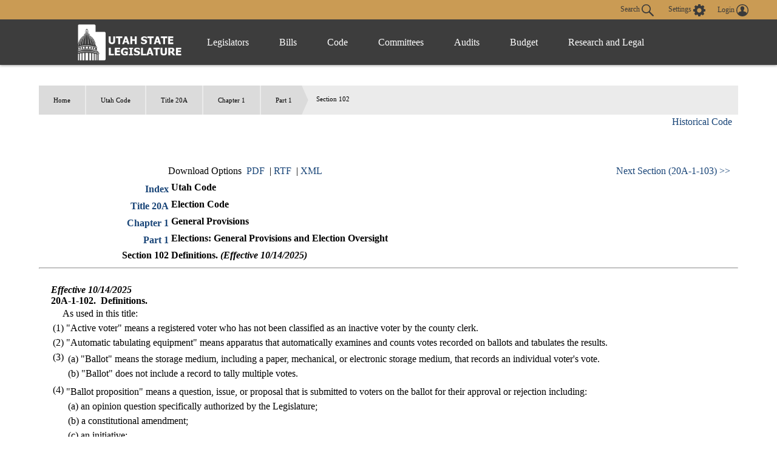

--- FILE ---
content_type: text/html
request_url: https://le.utah.gov/xcode/Title20A/Chapter1/C20A-1-S102_2025101420251206.html
body_size: 65882
content:
<html>
<head>
<META http-equiv="Content-Type" content="text/html; charset=UTF-8">
</head>
<body style="margin-left:50px; margin-right:50px; margin-top:50px; margin-bottom:50px">
<div id="content">
<ul id="breadcrumb">
<li>
<a href="/">Home</a>
</li>
<li>
<a href="../../code.html">
                          Utah Code
                        </a>
</li>
<li>
<a href="../../Title20A/20A.html">Title 20A</a>
</li>
<li>
<a href="../../Title20A/Chapter1/20A-1.html">Chapter 1</a>
</li>
<li>
<a href="../../Title20A/Chapter1/20A-1-P1.html">Part 1</a>
</li>
<li>Section 102</li>
</ul>
<h3 class="heading">Title 20A&nbsp;
                      Chapter 1&nbsp;
                      Part 1&nbsp;
                      Section 102</h3>
<table id="topnavtbl" width="100%">
<tr>
<td class="navleftAlign"></td><td class="navcenterAlign">
                Download Options
                
                  &nbsp;<a href="C20A-1-S102_2025101420251206.pdf">PDF</a>
                    &nbsp;|&nbsp;<a href="C20A-1-S102_2025101420251206.rtf">RTF</a>
                  &nbsp;|&nbsp;<a href="C20A-1-S102_2025101420251206.xml">XML</a></td><td class="navrightAlign"><a href="../../Title20A/Chapter1/20A-1-S103.html">
                    Next Section (20A-1-103) &gt;&gt;</a></td>
</tr>
</table>
<table id="parenttbl">
<tr>
<td style="text-align:right; font-weight:bold"><a href="../../code.html">Index</a></td><td style="font-weight:bold">Utah Code</td>
</tr>
<tr>
<td style="text-align:right; font-weight:bold"><a href="../../Title20A/20A.html">Title 20A</a></td><td style="font-weight:bold">Election Code</td>
</tr>
<tr>
<td style="text-align:right; font-weight:bold"><a href="../../Title20A/Chapter1/20A-1.html">Chapter 1</a></td><td style="font-weight:bold">General Provisions</td>
</tr>
<tr>
<td style="text-align:right; font-weight:bold"><a href="../../Title20A/Chapter1/20A-1-P1.html">Part 1</a></td><td style="font-weight:bold">Elections: General Provisions and Election Oversight</td>
</tr>
<tr>
<td style="text-align:right; font-weight:bold">Section 102</td><td style="font-weight:bold">Definitions.<div style="display:inline">
<b><i>(Effective 10/14/2025)</i></b>
</div>
</td>
</tr>
</table>
<hr>
<br>
<div id="secdiv">
<b><i>
                      Effective 10/14/2025</i></b>
<br>
<b>20A-1-102.&nbsp;
          </b><b>Definitions.</b>
<br>&nbsp;&nbsp;&nbsp;&nbsp;&nbsp;As used in this title:<a id="20A-1-102(1)" name="20A-1-102(1)"></a>
<table width="100%">
<tr>
<td style="vertical-align:text-top">(1)</td><td style="width:99%">"Active voter" means a registered voter who has not been classified as an inactive voter by the county clerk.</td>
</tr>
</table>
<a id="20A-1-102(2)" name="20A-1-102(2)"></a>
<table width="100%">
<tr>
<td style="vertical-align:text-top">(2)</td><td style="width:99%">"Automatic tabulating equipment" means apparatus that automatically examines and counts votes recorded on ballots and tabulates the results.</td>
</tr>
</table>
<a id="20A-1-102(3)" name="20A-1-102(3)"></a>
<table width="100%">
<tr>
<td style="vertical-align:text-top">(3)</td><td style="width:99%"><a id="20A-1-102(3)(a)" name="20A-1-102(3)(a)"></a>
<table width="100%">
<tr>
<td style="vertical-align:text-top">(a)</td><td style="width:99%">"Ballot" means the storage medium, including a paper, mechanical, or electronic storage medium, that records an individual voter's vote.</td>
</tr>
</table>
<a id="20A-1-102(3)(b)" name="20A-1-102(3)(b)"></a>
<table width="100%">
<tr>
<td style="vertical-align:text-top">(b)</td><td style="width:99%">"Ballot" does not include a record to tally multiple votes.</td>
</tr>
</table>
</td>
</tr>
</table>
<a id="20A-1-102(4)" name="20A-1-102(4)"></a>
<table width="100%">
<tr>
<td style="vertical-align:text-top">(4)</td><td style="width:99%">"Ballot proposition" means a question, issue, or proposal that is submitted to voters on the ballot for their approval or rejection including:<a id="20A-1-102(4)(a)" name="20A-1-102(4)(a)"></a>
<table width="100%">
<tr>
<td style="vertical-align:text-top">(a)</td><td style="width:99%">an opinion question specifically authorized by the Legislature;</td>
</tr>
</table>
<a id="20A-1-102(4)(b)" name="20A-1-102(4)(b)"></a>
<table width="100%">
<tr>
<td style="vertical-align:text-top">(b)</td><td style="width:99%">a constitutional amendment;</td>
</tr>
</table>
<a id="20A-1-102(4)(c)" name="20A-1-102(4)(c)"></a>
<table width="100%">
<tr>
<td style="vertical-align:text-top">(c)</td><td style="width:99%">an initiative;</td>
</tr>
</table>
<a id="20A-1-102(4)(d)" name="20A-1-102(4)(d)"></a>
<table width="100%">
<tr>
<td style="vertical-align:text-top">(d)</td><td style="width:99%">a referendum;</td>
</tr>
</table>
<a id="20A-1-102(4)(e)" name="20A-1-102(4)(e)"></a>
<table width="100%">
<tr>
<td style="vertical-align:text-top">(e)</td><td style="width:99%">a bond proposition;</td>
</tr>
</table>
<a id="20A-1-102(4)(f)" name="20A-1-102(4)(f)"></a>
<table width="100%">
<tr>
<td style="vertical-align:text-top">(f)</td><td style="width:99%">a judicial retention question;</td>
</tr>
</table>
<a id="20A-1-102(4)(g)" name="20A-1-102(4)(g)"></a>
<table width="100%">
<tr>
<td style="vertical-align:text-top">(g)</td><td style="width:99%">an incorporation of a city or town; or</td>
</tr>
</table>
<a id="20A-1-102(4)(h)" name="20A-1-102(4)(h)"></a>
<table width="100%">
<tr>
<td style="vertical-align:text-top">(h)</td><td style="width:99%">any other ballot question specifically authorized by the Legislature.</td>
</tr>
</table>
</td>
</tr>
</table>
<a id="20A-1-102(5)" name="20A-1-102(5)"></a>
<table width="100%">
<tr>
<td style="vertical-align:text-top">(5)</td><td style="width:99%">"Bind," "binding," or "bound" means securing more than one piece of paper together using staples or another means in at least three places across the top of the paper in the blank space reserved for securing the paper.</td>
</tr>
</table>
<a id="20A-1-102(6)" name="20A-1-102(6)"></a>
<table width="100%">
<tr>
<td style="vertical-align:text-top">(6)</td><td style="width:99%">"Board of canvassers" means the entities established by Sections <a href="../../Title20A/Chapter4/20A-4-S301.html?v=C20A-4-S301_2025050720250507">20A-4-301</a> and <a href="../../Title20A/Chapter4/20A-4-S306.html?v=C20A-4-S306_2025050720250507">20A-4-306</a> to canvass election returns.</td>
</tr>
</table>
<a id="20A-1-102(7)" name="20A-1-102(7)"></a>
<table width="100%">
<tr>
<td style="vertical-align:text-top">(7)</td><td style="width:99%">"Bond election" means an election held for the purpose of approving or rejecting the proposed issuance of bonds by a government entity.</td>
</tr>
</table>
<a id="20A-1-102(8)" name="20A-1-102(8)"></a>
<table width="100%">
<tr>
<td style="vertical-align:text-top">(8)</td><td style="width:99%">"Business day" means a Monday, Tuesday, Wednesday, Thursday, or Friday that is not a holiday.</td>
</tr>
</table>
<a id="20A-1-102(9)" name="20A-1-102(9)"></a>
<table width="100%">
<tr>
<td style="vertical-align:text-top">(9)</td><td style="width:99%">"Business reply mail envelope" means an envelope that may be mailed free of charge by the sender.</td>
</tr>
</table>
<a id="20A-1-102(10)" name="20A-1-102(10)"></a>
<table width="100%">
<tr>
<td style="vertical-align:text-top">(10)</td><td style="width:99%">"Calendar day" means any day, regardless of whether the day is a weekend, a holiday, a business day, or any other type of day.</td>
</tr>
</table>
<a id="20A-1-102(11)" name="20A-1-102(11)"></a>
<table width="100%">
<tr>
<td style="vertical-align:text-top">(11)</td><td style="width:99%">"Canvass" means the review of election returns and the official declaration of election results by the board of canvassers.</td>
</tr>
</table>
<a id="20A-1-102(12)" name="20A-1-102(12)"></a>
<table width="100%">
<tr>
<td style="vertical-align:text-top">(12)</td><td style="width:99%">"Canvassing judge" means a poll worker designated to assist in counting ballots at the canvass.</td>
</tr>
</table>
<a id="20A-1-102(13)" name="20A-1-102(13)"></a>
<table width="100%">
<tr>
<td style="vertical-align:text-top">(13)</td><td style="width:99%">"Contracting election officer" means an election officer who enters into a contract or interlocal agreement with a provider election officer.</td>
</tr>
</table>
<a id="20A-1-102(14)" name="20A-1-102(14)"></a>
<table width="100%">
<tr>
<td style="vertical-align:text-top">(14)</td><td style="width:99%">"Convention" means the political party convention at which party officers and delegates are selected.</td>
</tr>
</table>
<a id="20A-1-102(15)" name="20A-1-102(15)"></a>
<table width="100%">
<tr>
<td style="vertical-align:text-top">(15)</td><td style="width:99%">"Counting center" means one or more locations selected by the election officer in charge of the election for the automatic counting of ballots.</td>
</tr>
</table>
<a id="20A-1-102(16)" name="20A-1-102(16)"></a>
<table width="100%">
<tr>
<td style="vertical-align:text-top">(16)</td><td style="width:99%">"Counting judge" means a poll worker designated to count the ballots during election day.</td>
</tr>
</table>
<a id="20A-1-102(17)" name="20A-1-102(17)"></a>
<table width="100%">
<tr>
<td style="vertical-align:text-top">(17)</td><td style="width:99%">"Counting room" means a suitable and convenient private place or room for use by the poll workers and counting judges to count ballots.</td>
</tr>
</table>
<a id="20A-1-102(18)" name="20A-1-102(18)"></a>
<table width="100%">
<tr>
<td style="vertical-align:text-top">(18)</td><td style="width:99%">"County officers" means those county officers that are required by law to be elected.</td>
</tr>
</table>
<a id="20A-1-102(19)" name="20A-1-102(19)"></a>
<table width="100%">
<tr>
<td style="vertical-align:text-top">(19)</td><td style="width:99%">"Date of the election" or "election day" or "day of the election":<a id="20A-1-102(19)(a)" name="20A-1-102(19)(a)"></a>
<table width="100%">
<tr>
<td style="vertical-align:text-top">(a)</td><td style="width:99%">means the day that is specified in the calendar year as the day on which the election occurs; and</td>
</tr>
</table>
<a id="20A-1-102(19)(b)" name="20A-1-102(19)(b)"></a>
<table width="100%">
<tr>
<td style="vertical-align:text-top">(b)</td><td style="width:99%">does not include:<a id="20A-1-102(19)(b)(i)" name="20A-1-102(19)(b)(i)"></a>
<table width="100%">
<tr>
<td style="vertical-align:text-top">(i)</td><td style="width:99%">deadlines established for voting by mail, military-overseas voting, or emergency voting; or</td>
</tr>
</table>
<a id="20A-1-102(19)(b)(ii)" name="20A-1-102(19)(b)(ii)"></a>
<table width="100%">
<tr>
<td style="vertical-align:text-top">(ii)</td><td style="width:99%">any early voting or early voting period as provided under Chapter <a href="../../Title20A/Chapter3A/20A-3a-P6.html?v=C20A-3a-P6_2020051220200512">3a, Part 6</a>, Early Voting.</td>
</tr>
</table>
</td>
</tr>
</table>
</td>
</tr>
</table>
<a id="20A-1-102(20)" name="20A-1-102(20)"></a>
<table width="100%">
<tr>
<td style="vertical-align:text-top">(20)</td><td style="width:99%">"Elected official" means:<a id="20A-1-102(20)(a)" name="20A-1-102(20)(a)"></a>
<table width="100%">
<tr>
<td style="vertical-align:text-top">(a)</td><td style="width:99%">a person elected to an office under Section <a href="../../Title20A/Chapter1/20A-1-S303.html?v=C20A-1-S303_2018050820180508">20A-1-303</a> or Chapter <a href="../../Title20A/Chapter4/20A-4-P6.html?v=C20A-4-P6_2018050820180508">4, Part 6</a>, Municipal Alternate Voting Methods Pilot Project;</td>
</tr>
</table>
<a id="20A-1-102(20)(b)" name="20A-1-102(20)(b)"></a>
<table width="100%">
<tr>
<td style="vertical-align:text-top">(b)</td><td style="width:99%">a person who is considered to be elected to a municipal office in accordance with Subsection <a href="../../Title20A/Chapter1/20A-1-S206.html?v=C20A-1-S206_2025050720250507">20A-1-206</a>(1)(c)(ii); or</td>
</tr>
</table>
<a id="20A-1-102(20)(c)" name="20A-1-102(20)(c)"></a>
<table width="100%">
<tr>
<td style="vertical-align:text-top">(c)</td><td style="width:99%">a person who is considered to be elected to a special district office in accordance with Subsection <a href="../../Title20A/Chapter1/20A-1-S206.html?v=C20A-1-S206_2025050720250507">20A-1-206</a>(3)(b)(ii).</td>
</tr>
</table>
</td>
</tr>
</table>
<a id="20A-1-102(21)" name="20A-1-102(21)"></a>
<table width="100%">
<tr>
<td style="vertical-align:text-top">(21)</td><td style="width:99%">"Election" means a regular general election, a municipal general election, a statewide special election, a local special election, a regular primary election, a municipal primary election, and a special district election.</td>
</tr>
</table>
<a id="20A-1-102(22)" name="20A-1-102(22)"></a>
<table width="100%">
<tr>
<td style="vertical-align:text-top">(22)</td><td style="width:99%">"Election Assistance Commission" means the commission established by the Help America Vote Act of 2002, Pub. L. No. 107-252.</td>
</tr>
</table>
<a id="20A-1-102(23)" name="20A-1-102(23)"></a>
<table width="100%">
<tr>
<td style="vertical-align:text-top">(23)</td><td style="width:99%">"Election cycle" means the period beginning on the first day on which individuals are eligible to file declarations of candidacy and ending when the canvass is completed.</td>
</tr>
</table>
<a id="20A-1-102(24)" name="20A-1-102(24)"></a>
<table width="100%">
<tr>
<td style="vertical-align:text-top">(24)</td><td style="width:99%">"Election judge" means a poll worker that is assigned to:<a id="20A-1-102(24)(a)" name="20A-1-102(24)(a)"></a>
<table width="100%">
<tr>
<td style="vertical-align:text-top">(a)</td><td style="width:99%">preside over other poll workers at a polling place;</td>
</tr>
</table>
<a id="20A-1-102(24)(b)" name="20A-1-102(24)(b)"></a>
<table width="100%">
<tr>
<td style="vertical-align:text-top">(b)</td><td style="width:99%">act as the presiding election judge; or</td>
</tr>
</table>
<a id="20A-1-102(24)(c)" name="20A-1-102(24)(c)"></a>
<table width="100%">
<tr>
<td style="vertical-align:text-top">(c)</td><td style="width:99%">serve as a canvassing judge, counting judge, or receiving judge.</td>
</tr>
</table>
</td>
</tr>
</table>
<a id="20A-1-102(25)" name="20A-1-102(25)"></a>
<table width="100%">
<tr>
<td style="vertical-align:text-top">(25)</td><td style="width:99%">"Election material" includes:<a id="20A-1-102(25)(a)" name="20A-1-102(25)(a)"></a>
<table width="100%">
<tr>
<td style="vertical-align:text-top">(a)</td><td style="width:99%">the verification documentation described in Subsection <a href="../../Title20A/Chapter3A/20A-3a-S401.html?v=C20A-3a-S401_2025101420251206#20A-3a-401(9)(b)(iv)">20A-3a-401(9)(b)(iv)</a>;</td>
</tr>
</table>
<a id="20A-1-102(25)(b)" name="20A-1-102(25)(b)"></a>
<table width="100%">
<tr>
<td style="vertical-align:text-top">(b)</td><td style="width:99%">the list of voters contacted to cure a ballot described in Subsection <a href="../../Title20A/Chapter3A/20A-3a-S401.html?v=C20A-3a-S401_2025101420251206#20A-3a-401(10)(b)">20A-3a-401(10)(b)</a>;</td>
</tr>
</table>
<a id="20A-1-102(25)(c)" name="20A-1-102(25)(c)"></a>
<table width="100%">
<tr>
<td style="vertical-align:text-top">(c)</td><td style="width:99%">the record of rejected and resolved ballots described in Subsection <a href="../../Title20A/Chapter3A/20A-3a-S401.html?v=C20A-3a-S401_2025101420251206#20A-3a-401(11)(a)">20A-3a-401(11)(a)</a>;</td>
</tr>
</table>
<a id="20A-1-102(25)(d)" name="20A-1-102(25)(d)"></a>
<table width="100%">
<tr>
<td style="vertical-align:text-top">(d)</td><td style="width:99%">any chain of custody documentation described in Section <a href="../../Title20A/Chapter3A/20A-3a-S401.1.html?v=C20A-3a-S401.1_2025101420251206">20A-3a-401.1</a>, including:<a id="20A-1-102(25)(d)(i)" name="20A-1-102(25)(d)(i)"></a>
<table width="100%">
<tr>
<td style="vertical-align:text-top">(i)</td><td style="width:99%">the count of ballots described in Subsection <a href="../../Title20A/Chapter3A/20A-3a-S401.1.html?v=C20A-3a-S401.1_2025101420251206#20A-3a-401.1(3)">20A-3a-401.1(3)</a>; and</td>
</tr>
</table>
<a id="20A-1-102(25)(d)(ii)" name="20A-1-102(25)(d)(ii)"></a>
<table width="100%">
<tr>
<td style="vertical-align:text-top">(ii)</td><td style="width:99%">the batch log described in Subsection <a href="../../Title20A/Chapter3A/20A-3a-S401.1.html?v=C20A-3a-S401.1_2025101420251206#20A-3a-401.1(5)">20A-3a-401.1(5)</a>;</td>
</tr>
</table>
</td>
</tr>
</table>
<a id="20A-1-102(25)(e)" name="20A-1-102(25)(e)"></a>
<table width="100%">
<tr>
<td style="vertical-align:text-top">(e)</td><td style="width:99%">the record of signature verification audits described in Subsection 20A-3a-402.5(4);</td>
</tr>
</table>
<a id="20A-1-102(25)(f)" name="20A-1-102(25)(f)"></a>
<table width="100%">
<tr>
<td style="vertical-align:text-top">(f)</td><td style="width:99%">the affidavit of compliance described in Subsection 20A-3a-404(2);</td>
</tr>
</table>
<a id="20A-1-102(25)(g)" name="20A-1-102(25)(g)"></a>
<table width="100%">
<tr>
<td style="vertical-align:text-top">(g)</td><td style="width:99%">the physical and electronic log of replicated ballots described in Subsection <a href="../../Title20A/Chapter4/20A-4-S104.html?v=C20A-4-S104_2025101420251206#20A-4-104(3)">20A-4-104(3)</a>;</td>
</tr>
</table>
<a id="20A-1-102(25)(h)" name="20A-1-102(25)(h)"></a>
<table width="100%">
<tr>
<td style="vertical-align:text-top">(h)</td><td style="width:99%">the physical or electronic log of adjudicated ballots described in Section <a href="../../Title20A/Chapter5/20A-5-S802.5.html?v=C20A-5-S802.5_2025101420251206">20A-5-802.5</a>;</td>
</tr>
</table>
<a id="20A-1-102(25)(i)" name="20A-1-102(25)(i)"></a>
<table width="100%">
<tr>
<td style="vertical-align:text-top">(i)</td><td style="width:99%">the record of voter database access described in Subsection <a href="../../Title20A/Chapter5/20A-5-S905.html?v=C20A-5-S905_2025101420251206#20A-5-905(2)">20A-5-905(2)</a>;</td>
</tr>
</table>
<a id="20A-1-102(25)(j)" name="20A-1-102(25)(j)"></a>
<table width="100%">
<tr>
<td style="vertical-align:text-top">(j)</td><td style="width:99%">the reports on military and overseas voters described in Section <a href="../../Title20A/Chapter16/20A-16-S202.html?v=C20A-16-S202_2025050720250507">20A-16-202</a>;</td>
</tr>
</table>
<a id="20A-1-102(25)(k)" name="20A-1-102(25)(k)"></a>
<table width="100%">
<tr>
<td style="vertical-align:text-top">(k)</td><td style="width:99%">scanned copies of return envelopes;</td>
</tr>
</table>
<a id="20A-1-102(25)(l)" name="20A-1-102(25)(l)"></a>
<table width="100%">
<tr>
<td style="vertical-align:text-top">(l)</td><td style="width:99%">a copy of the final election results database described in Section <a href="../../Title20A/Chapter5/20A-5-S802.5.html?v=C20A-5-S802.5_2025101420251206">20A-5-802.5</a>; and</td>
</tr>
</table>
<a id="20A-1-102(25)(m)" name="20A-1-102(25)(m)"></a>
<table width="100%">
<tr>
<td style="vertical-align:text-top">(m)</td><td style="width:99%">the materials used in the programming of the automatic tabulating equipment.</td>
</tr>
</table>
</td>
</tr>
</table>
<a id="20A-1-102(26)" name="20A-1-102(26)"></a>
<table width="100%">
<tr>
<td style="vertical-align:text-top">(26)</td><td style="width:99%">"Election officer" means:<a id="20A-1-102(26)(a)" name="20A-1-102(26)(a)"></a>
<table width="100%">
<tr>
<td style="vertical-align:text-top">(a)</td><td style="width:99%">the lieutenant governor, for all statewide ballots and elections;</td>
</tr>
</table>
<a id="20A-1-102(26)(b)" name="20A-1-102(26)(b)"></a>
<table width="100%">
<tr>
<td style="vertical-align:text-top">(b)</td><td style="width:99%">the county clerk for:<a id="20A-1-102(26)(b)(i)" name="20A-1-102(26)(b)(i)"></a>
<table width="100%">
<tr>
<td style="vertical-align:text-top">(i)</td><td style="width:99%">a county ballot and election; and</td>
</tr>
</table>
<a id="20A-1-102(26)(b)(ii)" name="20A-1-102(26)(b)(ii)"></a>
<table width="100%">
<tr>
<td style="vertical-align:text-top">(ii)</td><td style="width:99%">a ballot and election as a provider election officer as provided in Section <a href="../../Title20A/Chapter5/20A-5-S400.1.html?v=C20A-5-S400.1_2025050720250507">20A-5-400.1</a> or <a href="../../Title20A/Chapter5/20A-5-S400.5.html?v=C20A-5-S400.5_2023022720230227">20A-5-400.5</a>;</td>
</tr>
</table>
</td>
</tr>
</table>
<a id="20A-1-102(26)(c)" name="20A-1-102(26)(c)"></a>
<table width="100%">
<tr>
<td style="vertical-align:text-top">(c)</td><td style="width:99%">the municipal clerk for:<a id="20A-1-102(26)(c)(i)" name="20A-1-102(26)(c)(i)"></a>
<table width="100%">
<tr>
<td style="vertical-align:text-top">(i)</td><td style="width:99%">a municipal ballot and election; and</td>
</tr>
</table>
<a id="20A-1-102(26)(c)(ii)" name="20A-1-102(26)(c)(ii)"></a>
<table width="100%">
<tr>
<td style="vertical-align:text-top">(ii)</td><td style="width:99%">a ballot and election as a provider election officer as provided in Section <a href="../../Title20A/Chapter5/20A-5-S400.1.html?v=C20A-5-S400.1_2025050720250507">20A-5-400.1</a> or <a href="../../Title20A/Chapter5/20A-5-S400.5.html?v=C20A-5-S400.5_2023022720230227">20A-5-400.5</a>;</td>
</tr>
</table>
</td>
</tr>
</table>
<a id="20A-1-102(26)(d)" name="20A-1-102(26)(d)"></a>
<table width="100%">
<tr>
<td style="vertical-align:text-top">(d)</td><td style="width:99%">the special district clerk or chief executive officer for:<a id="20A-1-102(26)(d)(i)" name="20A-1-102(26)(d)(i)"></a>
<table width="100%">
<tr>
<td style="vertical-align:text-top">(i)</td><td style="width:99%">a special district ballot and election; and</td>
</tr>
</table>
<a id="20A-1-102(26)(d)(ii)" name="20A-1-102(26)(d)(ii)"></a>
<table width="100%">
<tr>
<td style="vertical-align:text-top">(ii)</td><td style="width:99%">a ballot and election as a provider election officer as provided in Section <a href="../../Title20A/Chapter5/20A-5-S400.1.html?v=C20A-5-S400.1_2025050720250507">20A-5-400.1</a> or <a href="../../Title20A/Chapter5/20A-5-S400.5.html?v=C20A-5-S400.5_2023022720230227">20A-5-400.5</a>; or</td>
</tr>
</table>
</td>
</tr>
</table>
<a id="20A-1-102(26)(e)" name="20A-1-102(26)(e)"></a>
<table width="100%">
<tr>
<td style="vertical-align:text-top">(e)</td><td style="width:99%">the business administrator or superintendent of a school district for:<a id="20A-1-102(26)(e)(i)" name="20A-1-102(26)(e)(i)"></a>
<table width="100%">
<tr>
<td style="vertical-align:text-top">(i)</td><td style="width:99%">a school district ballot and election; and</td>
</tr>
</table>
<a id="20A-1-102(26)(e)(ii)" name="20A-1-102(26)(e)(ii)"></a>
<table width="100%">
<tr>
<td style="vertical-align:text-top">(ii)</td><td style="width:99%">a ballot and election as a provider election officer as provided in Section <a href="../../Title20A/Chapter5/20A-5-S400.1.html?v=C20A-5-S400.1_2025050720250507">20A-5-400.1</a> or <a href="../../Title20A/Chapter5/20A-5-S400.5.html?v=C20A-5-S400.5_2023022720230227">20A-5-400.5</a>.</td>
</tr>
</table>
</td>
</tr>
</table>
</td>
</tr>
</table>
<a id="20A-1-102(27)" name="20A-1-102(27)"></a>
<table width="100%">
<tr>
<td style="vertical-align:text-top">(27)</td><td style="width:99%">"Election official" means any election officer, election judge, or poll worker.</td>
</tr>
</table>
<a id="20A-1-102(28)" name="20A-1-102(28)"></a>
<table width="100%">
<tr>
<td style="vertical-align:text-top">(28)</td><td style="width:99%">"Election results" means:<a id="20A-1-102(28)(a)" name="20A-1-102(28)(a)"></a>
<table width="100%">
<tr>
<td style="vertical-align:text-top">(a)</td><td style="width:99%">for an election other than a bond election, the count of votes cast in the election and the election returns requested by the board of canvassers; or</td>
</tr>
</table>
<a id="20A-1-102(28)(b)" name="20A-1-102(28)(b)"></a>
<table width="100%">
<tr>
<td style="vertical-align:text-top">(b)</td><td style="width:99%">for bond elections, the count of those votes cast for and against the bond proposition plus any or all of the election returns that the board of canvassers may request.</td>
</tr>
</table>
</td>
</tr>
</table>
<a id="20A-1-102(29)" name="20A-1-102(29)"></a>
<table width="100%">
<tr>
<td style="vertical-align:text-top">(29)</td><td style="width:99%">"Election results database" means the following information generated by voting equipment:<a id="20A-1-102(29)(a)" name="20A-1-102(29)(a)"></a>
<table width="100%">
<tr>
<td style="vertical-align:text-top">(a)</td><td style="width:99%">one or more electronic files that contains a digital interpretation of each ballot that is counted in an election;</td>
</tr>
</table>
<a id="20A-1-102(29)(b)" name="20A-1-102(29)(b)"></a>
<table width="100%">
<tr>
<td style="vertical-align:text-top">(b)</td><td style="width:99%">a ballot image; and</td>
</tr>
</table>
<a id="20A-1-102(29)(c)" name="20A-1-102(29)(c)"></a>
<table width="100%">
<tr>
<td style="vertical-align:text-top">(c)</td><td style="width:99%">other information related to a ballot that is adjudicated under Section <a href="../../Title20A/Chapter4/20A-4-S105.html?v=C20A-4-S105_2025050720250507">20A-4-105</a>.</td>
</tr>
</table>
</td>
</tr>
</table>
<a id="20A-1-102(30)" name="20A-1-102(30)"></a>
<table width="100%">
<tr>
<td style="vertical-align:text-top">(30)</td><td style="width:99%">"Election returns" means:<a id="20A-1-102(30)(a)" name="20A-1-102(30)(a)"></a>
<table width="100%">
<tr>
<td style="vertical-align:text-top">(a)</td><td style="width:99%">the pollbook;</td>
</tr>
</table>
<a id="20A-1-102(30)(b)" name="20A-1-102(30)(b)"></a>
<table width="100%">
<tr>
<td style="vertical-align:text-top">(b)</td><td style="width:99%">the military and overseas absentee voter registration and voting certificates;</td>
</tr>
</table>
<a id="20A-1-102(30)(c)" name="20A-1-102(30)(c)"></a>
<table width="100%">
<tr>
<td style="vertical-align:text-top">(c)</td><td style="width:99%">one of the tally sheets;</td>
</tr>
</table>
<a id="20A-1-102(30)(d)" name="20A-1-102(30)(d)"></a>
<table width="100%">
<tr>
<td style="vertical-align:text-top">(d)</td><td style="width:99%">any unprocessed ballots;</td>
</tr>
</table>
<a id="20A-1-102(30)(e)" name="20A-1-102(30)(e)"></a>
<table width="100%">
<tr>
<td style="vertical-align:text-top">(e)</td><td style="width:99%">all counted ballots;</td>
</tr>
</table>
<a id="20A-1-102(30)(f)" name="20A-1-102(30)(f)"></a>
<table width="100%">
<tr>
<td style="vertical-align:text-top">(f)</td><td style="width:99%">all excess ballots;</td>
</tr>
</table>
<a id="20A-1-102(30)(g)" name="20A-1-102(30)(g)"></a>
<table width="100%">
<tr>
<td style="vertical-align:text-top">(g)</td><td style="width:99%">all unused ballots;</td>
</tr>
</table>
<a id="20A-1-102(30)(h)" name="20A-1-102(30)(h)"></a>
<table width="100%">
<tr>
<td style="vertical-align:text-top">(h)</td><td style="width:99%">all spoiled ballots;</td>
</tr>
</table>
<a id="20A-1-102(30)(i)" name="20A-1-102(30)(i)"></a>
<table width="100%">
<tr>
<td style="vertical-align:text-top">(i)</td><td style="width:99%">all ballot disposition forms, including any provisional ballot disposition forms;</td>
</tr>
</table>
<a id="20A-1-102(30)(j)" name="20A-1-102(30)(j)"></a>
<table width="100%">
<tr>
<td style="vertical-align:text-top">(j)</td><td style="width:99%">the final election results database described in Section <a href="../../Title20A/Chapter5/20A-5-S802.5.html?v=C20A-5-S802.5_2025101420251206">20A-5-802.5</a>;</td>
</tr>
</table>
<a id="20A-1-102(30)(k)" name="20A-1-102(30)(k)"></a>
<table width="100%">
<tr>
<td style="vertical-align:text-top">(k)</td><td style="width:99%">all return envelopes;</td>
</tr>
</table>
<a id="20A-1-102(30)(l)" name="20A-1-102(30)(l)"></a>
<table width="100%">
<tr>
<td style="vertical-align:text-top">(l)</td><td style="width:99%">any provisional ballot envelopes; and</td>
</tr>
</table>
<a id="20A-1-102(30)(m)" name="20A-1-102(30)(m)"></a>
<table width="100%">
<tr>
<td style="vertical-align:text-top">(m)</td><td style="width:99%">the total votes cast form.</td>
</tr>
</table>
</td>
</tr>
</table>
<a id="20A-1-102(31)" name="20A-1-102(31)"></a>
<table width="100%">
<tr>
<td style="vertical-align:text-top">(31)</td><td style="width:99%">"Electronic signature" means an electronic sound, symbol, or process attached to or logically associated with a record and executed or adopted by a person with the intent to sign the record.</td>
</tr>
</table>
<a id="20A-1-102(32)" name="20A-1-102(32)"></a>
<table width="100%">
<tr>
<td style="vertical-align:text-top">(32)</td><td style="width:99%">"Holiday" means a legal holiday described in Subsections <a href="../../Title63G/Chapter1/63G-1-S301.html?v=C63G-1-S301_2025050720250507#63G-1-301(1)">63G-1-301(1)</a> and (2).</td>
</tr>
</table>
<a id="20A-1-102(33)" name="20A-1-102(33)"></a>
<table width="100%">
<tr>
<td style="vertical-align:text-top">(33)</td><td style="width:99%">"Inactive voter" means a registered voter who is listed as inactive by a county clerk under Subsection <a href="../../Title20A/Chapter2/20A-2-S505.html?v=C20A-2-S505_2025050720250507">20A-2-505</a>(4)(c)(i) or (ii).</td>
</tr>
</table>
<a id="20A-1-102(34)" name="20A-1-102(34)"></a>
<table width="100%">
<tr>
<td style="vertical-align:text-top">(34)</td><td style="width:99%">"Judicial office" means the office filled by any judicial officer.</td>
</tr>
</table>
<a id="20A-1-102(35)" name="20A-1-102(35)"></a>
<table width="100%">
<tr>
<td style="vertical-align:text-top">(35)</td><td style="width:99%">"Judicial officer" means any justice or judge of a court of record or any county court judge.</td>
</tr>
</table>
<a id="20A-1-102(36)" name="20A-1-102(36)"></a>
<table width="100%">
<tr>
<td style="vertical-align:text-top">(36)</td><td style="width:99%">"Local election" means a regular county election, a regular municipal election, a municipal primary election, a local special election, a special district election, and a bond election.</td>
</tr>
</table>
<a id="20A-1-102(37)" name="20A-1-102(37)"></a>
<table width="100%">
<tr>
<td style="vertical-align:text-top">(37)</td><td style="width:99%">"Local political subdivision" means a county, a municipality, a special district, or a local school district.</td>
</tr>
</table>
<a id="20A-1-102(38)" name="20A-1-102(38)"></a>
<table width="100%">
<tr>
<td style="vertical-align:text-top">(38)</td><td style="width:99%">"Local special election" means a special election called by the governing body of a local political subdivision in which all registered voters of the local political subdivision may vote.</td>
</tr>
</table>
<a id="20A-1-102(39)" name="20A-1-102(39)"></a>
<table width="100%">
<tr>
<td style="vertical-align:text-top">(39)</td><td style="width:99%">"Manual ballot" means a paper document produced by an election officer on which an individual records an individual's vote by directly placing a mark on the paper document using a pen or other marking instrument.</td>
</tr>
</table>
<a id="20A-1-102(40)" name="20A-1-102(40)"></a>
<table width="100%">
<tr>
<td style="vertical-align:text-top">(40)</td><td style="width:99%">"Mechanical ballot" means a record, including a paper record, electronic record, or mechanical record, that:<a id="20A-1-102(40)(a)" name="20A-1-102(40)(a)"></a>
<table width="100%">
<tr>
<td style="vertical-align:text-top">(a)</td><td style="width:99%">is created via electronic or mechanical means; and</td>
</tr>
</table>
<a id="20A-1-102(40)(b)" name="20A-1-102(40)(b)"></a>
<table width="100%">
<tr>
<td style="vertical-align:text-top">(b)</td><td style="width:99%">records an individual voter's vote cast via a method other than an individual directly placing a mark, using a pen or other marking instrument, to record an individual voter's vote.</td>
</tr>
</table>
</td>
</tr>
</table>
<a id="20A-1-102(41)" name="20A-1-102(41)"></a>
<table width="100%">
<tr>
<td style="vertical-align:text-top">(41)</td><td style="width:99%">"Municipal executive" means:<a id="20A-1-102(41)(a)" name="20A-1-102(41)(a)"></a>
<table width="100%">
<tr>
<td style="vertical-align:text-top">(a)</td><td style="width:99%">the mayor in the council-mayor form of government defined in Section <a href="../../Title10/Chapter3B/10-3b-S102.html?v=C10-3b-S102_2024050120240501">10-3b-102</a>; or</td>
</tr>
</table>
<a id="20A-1-102(41)(b)" name="20A-1-102(41)(b)"></a>
<table width="100%">
<tr>
<td style="vertical-align:text-top">(b)</td><td style="width:99%">the mayor in the council-manager form of government defined in Subsection <a href="../../Title10/Chapter3B/10-3b-S103.html?v=C10-3b-S103_2024050120240501#10-3b-103(6)">10-3b-103(6)</a>.</td>
</tr>
</table>
</td>
</tr>
</table>
<a id="20A-1-102(42)" name="20A-1-102(42)"></a>
<table width="100%">
<tr>
<td style="vertical-align:text-top">(42)</td><td style="width:99%">"Municipal general election" means the election held in municipalities and, as applicable, special districts on the first Tuesday after the first Monday in November of each odd-numbered year for the purposes established in Section <a href="../../Title20A/Chapter1/20A-1-S202.html?v=C20A-1-S202_2024050220240621">20A-1-202</a>.</td>
</tr>
</table>
<a id="20A-1-102(43)" name="20A-1-102(43)"></a>
<table width="100%">
<tr>
<td style="vertical-align:text-top">(43)</td><td style="width:99%">"Municipal legislative body" means the council of the city or town in any form of municipal government.</td>
</tr>
</table>
<a id="20A-1-102(44)" name="20A-1-102(44)"></a>
<table width="100%">
<tr>
<td style="vertical-align:text-top">(44)</td><td style="width:99%">"Municipal office" means an elective office in a municipality.</td>
</tr>
</table>
<a id="20A-1-102(45)" name="20A-1-102(45)"></a>
<table width="100%">
<tr>
<td style="vertical-align:text-top">(45)</td><td style="width:99%">"Municipal officers" means those municipal officers that are required by law to be elected.</td>
</tr>
</table>
<a id="20A-1-102(46)" name="20A-1-102(46)"></a>
<table width="100%">
<tr>
<td style="vertical-align:text-top">(46)</td><td style="width:99%">"Municipal primary election" means an election held to nominate candidates for municipal office.</td>
</tr>
</table>
<a id="20A-1-102(47)" name="20A-1-102(47)"></a>
<table width="100%">
<tr>
<td style="vertical-align:text-top">(47)</td><td style="width:99%">"Municipality" means a city or town.</td>
</tr>
</table>
<a id="20A-1-102(48)" name="20A-1-102(48)"></a>
<table width="100%">
<tr>
<td style="vertical-align:text-top">(48)</td><td style="width:99%">"Official ballot" means the ballots distributed by the election officer for voters to record their votes.</td>
</tr>
</table>
<a id="20A-1-102(49)" name="20A-1-102(49)"></a>
<table width="100%">
<tr>
<td style="vertical-align:text-top">(49)</td><td style="width:99%">"Official endorsement" means  the information on the ballot that identifies:<a id="20A-1-102(49)(a)" name="20A-1-102(49)(a)"></a>
<table width="100%">
<tr>
<td style="vertical-align:text-top">(a)</td><td style="width:99%">the ballot as an official ballot;</td>
</tr>
</table>
<a id="20A-1-102(49)(b)" name="20A-1-102(49)(b)"></a>
<table width="100%">
<tr>
<td style="vertical-align:text-top">(b)</td><td style="width:99%">the date of the election; and</td>
</tr>
</table>
<a id="20A-1-102(49)(c)" name="20A-1-102(49)(c)"></a>
<table width="100%">
<tr>
<td style="vertical-align:text-top">(c)</td><td style="width:99%"><a id="20A-1-102(49)(c)(i)" name="20A-1-102(49)(c)(i)"></a>
<table width="100%">
<tr>
<td style="vertical-align:text-top">(i)</td><td style="width:99%">for a ballot prepared by an election officer other than a county clerk, the facsimile signature required by Subsection <a href="../../Title20A/Chapter6/20A-6-S401.html?v=C20A-6-S401_2025050720250507">20A-6-401(1)(a)(iii)</a>; or</td>
</tr>
</table>
<a id="20A-1-102(49)(c)(ii)" name="20A-1-102(49)(c)(ii)"></a>
<table width="100%">
<tr>
<td style="vertical-align:text-top">(ii)</td><td style="width:99%">for a ballot prepared by a county clerk, the words required by Subsection <a href="../../Title20A/Chapter6/20A-6-S301.html?v=C20A-6-S301_2025050720250507">20A-6-301(1)(b)(iii)</a>.</td>
</tr>
</table>
</td>
</tr>
</table>
</td>
</tr>
</table>
<a id="20A-1-102(50)" name="20A-1-102(50)"></a>
<table width="100%">
<tr>
<td style="vertical-align:text-top">(50)</td><td style="width:99%">"Official register" means the official record furnished to election officials by the election officer that contains the information required by Section <a href="../../Title20A/Chapter5/20A-5-S401.html?v=C20A-5-S401_2023022720230227">20A-5-401</a>.</td>
</tr>
</table>
<a id="20A-1-102(51)" name="20A-1-102(51)"></a>
<table width="100%">
<tr>
<td style="vertical-align:text-top">(51)</td><td style="width:99%">"Political party" means an organization of registered voters that has qualified to participate in an election by meeting the requirements of Chapter 8, Political Party Formation and Procedures.</td>
</tr>
</table>
<a id="20A-1-102(52)" name="20A-1-102(52)"></a>
<table width="100%">
<tr>
<td style="vertical-align:text-top">(52)</td><td style="width:99%"><a id="20A-1-102(52)(a)" name="20A-1-102(52)(a)"></a>
<table width="100%">
<tr>
<td style="vertical-align:text-top">(a)</td><td style="width:99%">"Poll worker" means a person assigned by an election official to assist with an election, voting, or counting votes.</td>
</tr>
</table>
<a id="20A-1-102(52)(b)" name="20A-1-102(52)(b)"></a>
<table width="100%">
<tr>
<td style="vertical-align:text-top">(b)</td><td style="width:99%">"Poll worker" includes election judges.</td>
</tr>
</table>
<a id="20A-1-102(52)(c)" name="20A-1-102(52)(c)"></a>
<table width="100%">
<tr>
<td style="vertical-align:text-top">(c)</td><td style="width:99%">"Poll worker" does not include a watcher.</td>
</tr>
</table>
</td>
</tr>
</table>
<a id="20A-1-102(53)" name="20A-1-102(53)"></a>
<table width="100%">
<tr>
<td style="vertical-align:text-top">(53)</td><td style="width:99%">"Pollbook" means a record of the names of voters in the order that the voters appear to cast votes.</td>
</tr>
</table>
<a id="20A-1-102(54)" name="20A-1-102(54)"></a>
<table width="100%">
<tr>
<td style="vertical-align:text-top">(54)</td><td style="width:99%">"Polling place" means a building where voting is conducted.</td>
</tr>
</table>
<a id="20A-1-102(55)" name="20A-1-102(55)"></a>
<table width="100%">
<tr>
<td style="vertical-align:text-top">(55)</td><td style="width:99%">"Position" means a square, circle, rectangle, or other geometric shape on a ballot in which the voter marks the voter's choice.</td>
</tr>
</table>
<a id="20A-1-102(56)" name="20A-1-102(56)"></a>
<table width="100%">
<tr>
<td style="vertical-align:text-top">(56)</td><td style="width:99%">"Presidential Primary Election" means the election established in <a href="../../Title20A/Chapter9/20A-9-P8.html?v=C20A-9-P8_2019051420190514">Chapter 9, Part 8, Presidential Primary Election</a>.</td>
</tr>
</table>
<a id="20A-1-102(57)" name="20A-1-102(57)"></a>
<table width="100%">
<tr>
<td style="vertical-align:text-top">(57)</td><td style="width:99%">"Primary convention" means the political party conventions held during the year of the regular general election.</td>
</tr>
</table>
<a id="20A-1-102(58)" name="20A-1-102(58)"></a>
<table width="100%">
<tr>
<td style="vertical-align:text-top">(58)</td><td style="width:99%">"Protective counter" means a separate counter, which cannot be reset, that:<a id="20A-1-102(58)(a)" name="20A-1-102(58)(a)"></a>
<table width="100%">
<tr>
<td style="vertical-align:text-top">(a)</td><td style="width:99%">is built into a voting machine; and</td>
</tr>
</table>
<a id="20A-1-102(58)(b)" name="20A-1-102(58)(b)"></a>
<table width="100%">
<tr>
<td style="vertical-align:text-top">(b)</td><td style="width:99%">records the total number of movements of the operating lever.</td>
</tr>
</table>
</td>
</tr>
</table>
<a id="20A-1-102(59)" name="20A-1-102(59)"></a>
<table width="100%">
<tr>
<td style="vertical-align:text-top">(59)</td><td style="width:99%">"Provider election officer" means an election officer who enters into a contract or interlocal agreement with a contracting election officer to conduct an election for the contracting election officer's local political subdivision in accordance with Section <a href="../../Title20A/Chapter5/20A-5-S400.1.html?v=C20A-5-S400.1_2025050720250507">20A-5-400.1</a>.</td>
</tr>
</table>
<a id="20A-1-102(60)" name="20A-1-102(60)"></a>
<table width="100%">
<tr>
<td style="vertical-align:text-top">(60)</td><td style="width:99%">"Provisional ballot" means a ballot voted provisionally by a person:<a id="20A-1-102(60)(a)" name="20A-1-102(60)(a)"></a>
<table width="100%">
<tr>
<td style="vertical-align:text-top">(a)</td><td style="width:99%">whose name is not listed on the official register at the polling place;</td>
</tr>
</table>
<a id="20A-1-102(60)(b)" name="20A-1-102(60)(b)"></a>
<table width="100%">
<tr>
<td style="vertical-align:text-top">(b)</td><td style="width:99%">whose legal right to vote is challenged as provided in this title; or</td>
</tr>
</table>
<a id="20A-1-102(60)(c)" name="20A-1-102(60)(c)"></a>
<table width="100%">
<tr>
<td style="vertical-align:text-top">(c)</td><td style="width:99%">whose identity was not sufficiently established by a poll worker.</td>
</tr>
</table>
</td>
</tr>
</table>
<a id="20A-1-102(61)" name="20A-1-102(61)"></a>
<table width="100%">
<tr>
<td style="vertical-align:text-top">(61)</td><td style="width:99%">"Provisional ballot envelope" means an envelope printed in the form required by Section <a href="../../Title20A/Chapter6/20A-6-S105.html?v=C20A-6-S105_2025050720250507">20A-6-105</a> that is used to identify provisional ballots and to provide information to verify a person's legal right to vote.</td>
</tr>
</table>
<a id="20A-1-102(62)" name="20A-1-102(62)"></a>
<table width="100%">
<tr>
<td style="vertical-align:text-top">(62)</td><td style="width:99%"><a id="20A-1-102(62)(a)" name="20A-1-102(62)(a)"></a>
<table width="100%">
<tr>
<td style="vertical-align:text-top">(a)</td><td style="width:99%">"Public figure" means an individual who, due to the individual being considered for, holding, or having held a position of prominence in a public or private capacity, or due to the individual's celebrity status, has an increased risk to the individual's safety.</td>
</tr>
</table>
<a id="20A-1-102(62)(b)" name="20A-1-102(62)(b)"></a>
<table width="100%">
<tr>
<td style="vertical-align:text-top">(b)</td><td style="width:99%">"Public figure" does not include an individual:<a id="20A-1-102(62)(b)(i)" name="20A-1-102(62)(b)(i)"></a>
<table width="100%">
<tr>
<td style="vertical-align:text-top">(i)</td><td style="width:99%">elected to public office; or</td>
</tr>
</table>
<a id="20A-1-102(62)(b)(ii)" name="20A-1-102(62)(b)(ii)"></a>
<table width="100%">
<tr>
<td style="vertical-align:text-top">(ii)</td><td style="width:99%">appointed to fill a vacancy in an elected public office.</td>
</tr>
</table>
</td>
</tr>
</table>
</td>
</tr>
</table>
<a id="20A-1-102(63)" name="20A-1-102(63)"></a>
<table width="100%">
<tr>
<td style="vertical-align:text-top">(63)</td><td style="width:99%">"Qualify" or "qualified" means to take the oath of office and begin performing the duties of the position for which the individual was elected.</td>
</tr>
</table>
<a id="20A-1-102(64)" name="20A-1-102(64)"></a>
<table width="100%">
<tr>
<td style="vertical-align:text-top">(64)</td><td style="width:99%">"Receiving judge" means the poll worker that checks the voter's name in the official register at a polling place and provides the voter with a ballot.</td>
</tr>
</table>
<a id="20A-1-102(65)" name="20A-1-102(65)"></a>
<table width="100%">
<tr>
<td style="vertical-align:text-top">(65)</td><td style="width:99%">"Registration form" means a form by which an individual may register to vote under this title.</td>
</tr>
</table>
<a id="20A-1-102(66)" name="20A-1-102(66)"></a>
<table width="100%">
<tr>
<td style="vertical-align:text-top">(66)</td><td style="width:99%">"Regular ballot" means a ballot that is not a provisional ballot.</td>
</tr>
</table>
<a id="20A-1-102(67)" name="20A-1-102(67)"></a>
<table width="100%">
<tr>
<td style="vertical-align:text-top">(67)</td><td style="width:99%">"Regular general election" means the election held throughout the state on the first Tuesday after the first Monday in November of each even-numbered year for the purposes established in Section <a href="../../Title20A/Chapter1/20A-1-S201.html?v=C20A-1-S201_2023022720230227">20A-1-201</a>.</td>
</tr>
</table>
<a id="20A-1-102(68)" name="20A-1-102(68)"></a>
<table width="100%">
<tr>
<td style="vertical-align:text-top">(68)</td><td style="width:99%">"Regular primary election" means the election, held on the date specified in Section <a href="../../Title20A/Chapter1/20A-1-S201.5.html?v=C20A-1-S201.5_2024050220240621">20A-1-201.5</a>, to nominate candidates of political parties and candidates for nonpartisan local school board positions to advance to the regular general election.</td>
</tr>
</table>
<a id="20A-1-102(69)" name="20A-1-102(69)"></a>
<table width="100%">
<tr>
<td style="vertical-align:text-top">(69)</td><td style="width:99%">"Resident" means a person who resides within a specific voting precinct in Utah.</td>
</tr>
</table>
<a id="20A-1-102(70)" name="20A-1-102(70)"></a>
<table width="100%">
<tr>
<td style="vertical-align:text-top">(70)</td><td style="width:99%">"Return envelope" means the envelope, described in Subsection <a href="../../Title20A/Chapter3A/20A-3a-S202.html?v=C20A-3a-S202_2025050720250507">20A-3a-202</a>(4), provided to a voter with a manual ballot:<a id="20A-1-102(70)(a)" name="20A-1-102(70)(a)"></a>
<table width="100%">
<tr>
<td style="vertical-align:text-top">(a)</td><td style="width:99%">into which the voter places the manual ballot after the voter has voted the manual ballot in order to preserve the secrecy of the voter's vote; and</td>
</tr>
</table>
<a id="20A-1-102(70)(b)" name="20A-1-102(70)(b)"></a>
<table width="100%">
<tr>
<td style="vertical-align:text-top">(b)</td><td style="width:99%">that includes the voter affidavit and a place for the voter's signature.</td>
</tr>
</table>
</td>
</tr>
</table>
<a id="20A-1-102(71)" name="20A-1-102(71)"></a>
<table width="100%">
<tr>
<td style="vertical-align:text-top">(71)</td><td style="width:99%">"Sample ballot" means a mock ballot similar in form to the official ballot, published as provided in Section <a href="../../Title20A/Chapter5/20A-5-S405.html?v=C20A-5-S405_2025050720250507">20A-5-405</a>.</td>
</tr>
</table>
<a id="20A-1-102(72)" name="20A-1-102(72)"></a>
<table width="100%">
<tr>
<td style="vertical-align:text-top">(72)</td><td style="width:99%">"Special district" means a local government entity under Title <a href="../../Title17B/17B.html?v=C17B_1800010118000101">17B, Limited Purpose Local Government Entities - Special Districts</a>, and includes a special service district under <a href="../../Title17D/Chapter1/17D-1.html?v=C17D-1_1800010118000101">Title 17D, Chapter 1, Special Service District Act</a>.</td>
</tr>
</table>
<a id="20A-1-102(73)" name="20A-1-102(73)"></a>
<table width="100%">
<tr>
<td style="vertical-align:text-top">(73)</td><td style="width:99%">"Special district officers" means those special district board members who are required by law to be elected.</td>
</tr>
</table>
<a id="20A-1-102(74)" name="20A-1-102(74)"></a>
<table width="100%">
<tr>
<td style="vertical-align:text-top">(74)</td><td style="width:99%">"Special election" means an election held as authorized by Section <a href="../../Title20A/Chapter1/20A-1-S203.html?v=C20A-1-S203_2025050720250507">20A-1-203</a>.</td>
</tr>
</table>
<a id="20A-1-102(75)" name="20A-1-102(75)"></a>
<table width="100%">
<tr>
<td style="vertical-align:text-top">(75)</td><td style="width:99%">"Spoiled ballot" means each ballot that:<a id="20A-1-102(75)(a)" name="20A-1-102(75)(a)"></a>
<table width="100%">
<tr>
<td style="vertical-align:text-top">(a)</td><td style="width:99%">is spoiled by the voter;</td>
</tr>
</table>
<a id="20A-1-102(75)(b)" name="20A-1-102(75)(b)"></a>
<table width="100%">
<tr>
<td style="vertical-align:text-top">(b)</td><td style="width:99%">is unable to be voted because it was spoiled by the printer or a poll worker; or</td>
</tr>
</table>
<a id="20A-1-102(75)(c)" name="20A-1-102(75)(c)"></a>
<table width="100%">
<tr>
<td style="vertical-align:text-top">(c)</td><td style="width:99%">lacks the official endorsement.</td>
</tr>
</table>
</td>
</tr>
</table>
<a id="20A-1-102(76)" name="20A-1-102(76)"></a>
<table width="100%">
<tr>
<td style="vertical-align:text-top">(76)</td><td style="width:99%">"Statewide special election" means a special election called by the governor or the Legislature in which all registered voters in Utah may vote.</td>
</tr>
</table>
<a id="20A-1-102(77)" name="20A-1-102(77)"></a>
<table width="100%">
<tr>
<td style="vertical-align:text-top">(77)</td><td style="width:99%">"Tabulation system" means a device or system designed for the sole purpose of tabulating votes cast by voters at an election.</td>
</tr>
</table>
<a id="20A-1-102(78)" name="20A-1-102(78)"></a>
<table width="100%">
<tr>
<td style="vertical-align:text-top">(78)</td><td style="width:99%">"Ticket" means  a list of:<a id="20A-1-102(78)(a)" name="20A-1-102(78)(a)"></a>
<table width="100%">
<tr>
<td style="vertical-align:text-top">(a)</td><td style="width:99%">political parties;</td>
</tr>
</table>
<a id="20A-1-102(78)(b)" name="20A-1-102(78)(b)"></a>
<table width="100%">
<tr>
<td style="vertical-align:text-top">(b)</td><td style="width:99%">candidates for an office; or</td>
</tr>
</table>
<a id="20A-1-102(78)(c)" name="20A-1-102(78)(c)"></a>
<table width="100%">
<tr>
<td style="vertical-align:text-top">(c)</td><td style="width:99%">ballot propositions.</td>
</tr>
</table>
</td>
</tr>
</table>
<a id="20A-1-102(79)" name="20A-1-102(79)"></a>
<table width="100%">
<tr>
<td style="vertical-align:text-top">(79)</td><td style="width:99%">"Transfer case" means the sealed box used to transport voted ballots to the counting center.</td>
</tr>
</table>
<a id="20A-1-102(80)" name="20A-1-102(80)"></a>
<table width="100%">
<tr>
<td style="vertical-align:text-top">(80)</td><td style="width:99%">"Vacancy" means:<a id="20A-1-102(80)(a)" name="20A-1-102(80)(a)"></a>
<table width="100%">
<tr>
<td style="vertical-align:text-top">(a)</td><td style="width:99%">except as provided in Subsection <a href="#20A-1-102(80)(b)">(80)(b)</a>, the absence of an individual to serve in a position created by state constitution or state statute, whether that absence occurs because of death, disability, disqualification, resignation, or other cause; or</td>
</tr>
</table>
<a id="20A-1-102(80)(b)" name="20A-1-102(80)(b)"></a>
<table width="100%">
<tr>
<td style="vertical-align:text-top">(b)</td><td style="width:99%">in relation to a candidate for a position created by state constitution or state statute, the removal of a candidate due to the candidate's death, resignation, or disqualification.</td>
</tr>
</table>
</td>
</tr>
</table>
<a id="20A-1-102(81)" name="20A-1-102(81)"></a>
<table width="100%">
<tr>
<td style="vertical-align:text-top">(81)</td><td style="width:99%">"Valid voter identification" means:<a id="20A-1-102(81)(a)" name="20A-1-102(81)(a)"></a>
<table width="100%">
<tr>
<td style="vertical-align:text-top">(a)</td><td style="width:99%">a form of identification that bears the name and photograph of the voter which may include:<a id="20A-1-102(81)(a)(i)" name="20A-1-102(81)(a)(i)"></a>
<table width="100%">
<tr>
<td style="vertical-align:text-top">(i)</td><td style="width:99%">a currently valid Utah driver license;</td>
</tr>
</table>
<a id="20A-1-102(81)(a)(ii)" name="20A-1-102(81)(a)(ii)"></a>
<table width="100%">
<tr>
<td style="vertical-align:text-top">(ii)</td><td style="width:99%">a currently valid identification card issued under <a href="../../Title53/Chapter3/53-3-P8.html?v=C53-3-P8_1800010118000101">Title 53, Chapter 3, Part 8, Identification Card Act</a>;</td>
</tr>
</table>
<a id="20A-1-102(81)(a)(iii)" name="20A-1-102(81)(a)(iii)"></a>
<table width="100%">
<tr>
<td style="vertical-align:text-top">(iii)</td><td style="width:99%">a currently valid identification card that is issued by:<a id="20A-1-102(81)(a)(iii)(A)" name="20A-1-102(81)(a)(iii)(A)"></a>
<table width="100%">
<tr>
<td style="vertical-align:text-top">(A)</td><td style="width:99%">the state; or</td>
</tr>
</table>
<a id="20A-1-102(81)(a)(iii)(B)" name="20A-1-102(81)(a)(iii)(B)"></a>
<table width="100%">
<tr>
<td style="vertical-align:text-top">(B)</td><td style="width:99%">a branch, department, or agency of the United States;</td>
</tr>
</table>
</td>
</tr>
</table>
<a id="20A-1-102(81)(a)(iv)" name="20A-1-102(81)(a)(iv)"></a>
<table width="100%">
<tr>
<td style="vertical-align:text-top">(iv)</td><td style="width:99%">a currently valid Utah permit to carry a concealed weapon;</td>
</tr>
</table>
<a id="20A-1-102(81)(a)(v)" name="20A-1-102(81)(a)(v)"></a>
<table width="100%">
<tr>
<td style="vertical-align:text-top">(v)</td><td style="width:99%">a currently valid United States passport; or</td>
</tr>
</table>
<a id="20A-1-102(81)(a)(vi)" name="20A-1-102(81)(a)(vi)"></a>
<table width="100%">
<tr>
<td style="vertical-align:text-top">(vi)</td><td style="width:99%">a currently valid United States military identification card;</td>
</tr>
</table>
</td>
</tr>
</table>
<a id="20A-1-102(81)(b)" name="20A-1-102(81)(b)"></a>
<table width="100%">
<tr>
<td style="vertical-align:text-top">(b)</td><td style="width:99%">one of the following identification cards, regardless of whether the card includes a photograph of the voter:<a id="20A-1-102(81)(b)(i)" name="20A-1-102(81)(b)(i)"></a>
<table width="100%">
<tr>
<td style="vertical-align:text-top">(i)</td><td style="width:99%">a valid tribal identification card;</td>
</tr>
</table>
<a id="20A-1-102(81)(b)(ii)" name="20A-1-102(81)(b)(ii)"></a>
<table width="100%">
<tr>
<td style="vertical-align:text-top">(ii)</td><td style="width:99%">a Bureau of Indian Affairs card; or</td>
</tr>
</table>
<a id="20A-1-102(81)(b)(iii)" name="20A-1-102(81)(b)(iii)"></a>
<table width="100%">
<tr>
<td style="vertical-align:text-top">(iii)</td><td style="width:99%">a tribal treaty card; or</td>
</tr>
</table>
</td>
</tr>
</table>
<a id="20A-1-102(81)(c)" name="20A-1-102(81)(c)"></a>
<table width="100%">
<tr>
<td style="vertical-align:text-top">(c)</td><td style="width:99%">two forms of identification not listed under Subsection <a href="#20A-1-102(81)(a)">(81)(a)</a> or <a href="#20A-1-102(b)">(b)</a> but that bear the name of the voter and provide evidence that the voter resides in the voting precinct, which may include:<a id="20A-1-102(81)(c)(i)" name="20A-1-102(81)(c)(i)"></a>
<table width="100%">
<tr>
<td style="vertical-align:text-top">(i)</td><td style="width:99%">before January 1, 2029, an original or copy of a current utility bill, dated no more than 90 calendar days before the date of the election;</td>
</tr>
</table>
<a id="20A-1-102(81)(c)(ii)" name="20A-1-102(81)(c)(ii)"></a>
<table width="100%">
<tr>
<td style="vertical-align:text-top">(ii)</td><td style="width:99%">before January 1, 2029, an original or copy of a bank or other financial account statement, dated no more than 90 calendar days before the date of the election;</td>
</tr>
</table>
<a id="20A-1-102(81)(c)(iii)" name="20A-1-102(81)(c)(iii)"></a>
<table width="100%">
<tr>
<td style="vertical-align:text-top">(iii)</td><td style="width:99%">a certified birth certificate;</td>
</tr>
</table>
<a id="20A-1-102(81)(c)(iv)" name="20A-1-102(81)(c)(iv)"></a>
<table width="100%">
<tr>
<td style="vertical-align:text-top">(iv)</td><td style="width:99%">a valid social security card;</td>
</tr>
</table>
<a id="20A-1-102(81)(c)(v)" name="20A-1-102(81)(c)(v)"></a>
<table width="100%">
<tr>
<td style="vertical-align:text-top">(v)</td><td style="width:99%">an original or copy of a check issued by the state or the federal government, dated no more than 90 calendar days before the date of the election;</td>
</tr>
</table>
<a id="20A-1-102(81)(c)(vi)" name="20A-1-102(81)(c)(vi)"></a>
<table width="100%">
<tr>
<td style="vertical-align:text-top">(vi)</td><td style="width:99%">an original or copy of a paycheck from the voter's employer, dated no more than 90 calendar days before the date of the election;</td>
</tr>
</table>
<a id="20A-1-102(81)(c)(vii)" name="20A-1-102(81)(c)(vii)"></a>
<table width="100%">
<tr>
<td style="vertical-align:text-top">(vii)</td><td style="width:99%">a currently valid Utah hunting or fishing license;</td>
</tr>
</table>
<a id="20A-1-102(81)(c)(viii)" name="20A-1-102(81)(c)(viii)"></a>
<table width="100%">
<tr>
<td style="vertical-align:text-top">(viii)</td><td style="width:99%">certified naturalization documentation;</td>
</tr>
</table>
<a id="20A-1-102(81)(c)(ix)" name="20A-1-102(81)(c)(ix)"></a>
<table width="100%">
<tr>
<td style="vertical-align:text-top">(ix)</td><td style="width:99%">a currently valid license issued by an authorized agency of the United States;</td>
</tr>
</table>
<a id="20A-1-102(81)(c)(x)" name="20A-1-102(81)(c)(x)"></a>
<table width="100%">
<tr>
<td style="vertical-align:text-top">(x)</td><td style="width:99%">a certified copy of court records showing the voter's adoption or name change;</td>
</tr>
</table>
<a id="20A-1-102(81)(c)(xi)" name="20A-1-102(81)(c)(xi)"></a>
<table width="100%">
<tr>
<td style="vertical-align:text-top">(xi)</td><td style="width:99%">a valid Medicaid card, Medicare card, or Electronic Benefits Transfer Card;</td>
</tr>
</table>
<a id="20A-1-102(81)(c)(xii)" name="20A-1-102(81)(c)(xii)"></a>
<table width="100%">
<tr>
<td style="vertical-align:text-top">(xii)</td><td style="width:99%">a currently valid identification card issued by:<a id="20A-1-102(81)(c)(xii)(A)" name="20A-1-102(81)(c)(xii)(A)"></a>
<table width="100%">
<tr>
<td style="vertical-align:text-top">(A)</td><td style="width:99%">a local government within the state;</td>
</tr>
</table>
<a id="20A-1-102(81)(c)(xii)(B)" name="20A-1-102(81)(c)(xii)(B)"></a>
<table width="100%">
<tr>
<td style="vertical-align:text-top">(B)</td><td style="width:99%">an employer for an employee; or</td>
</tr>
</table>
<a id="20A-1-102(81)(c)(xii)(C)" name="20A-1-102(81)(c)(xii)(C)"></a>
<table width="100%">
<tr>
<td style="vertical-align:text-top">(C)</td><td style="width:99%">a college, university, technical school, or professional school located within the state; or</td>
</tr>
</table>
</td>
</tr>
</table>
<a id="20A-1-102(81)(c)(xiii)" name="20A-1-102(81)(c)(xiii)"></a>
<table width="100%">
<tr>
<td style="vertical-align:text-top">(xiii)</td><td style="width:99%">a current Utah vehicle registration.</td>
</tr>
</table>
</td>
</tr>
</table>
</td>
</tr>
</table>
<a id="20A-1-102(82)" name="20A-1-102(82)"></a>
<table width="100%">
<tr>
<td style="vertical-align:text-top">(82)</td><td style="width:99%">"Valid write-in candidate" means a candidate who has qualified as a write-in candidate by following the procedures and requirements of this title.</td>
</tr>
</table>
<a id="20A-1-102(83)" name="20A-1-102(83)"></a>
<table width="100%">
<tr>
<td style="vertical-align:text-top">(83)</td><td style="width:99%">"Vote by mail" means to vote, using a manual ballot that is mailed to the voter, by:<a id="20A-1-102(83)(a)" name="20A-1-102(83)(a)"></a>
<table width="100%">
<tr>
<td style="vertical-align:text-top">(a)</td><td style="width:99%">mailing the ballot to the location designated in the mailing; or</td>
</tr>
</table>
<a id="20A-1-102(83)(b)" name="20A-1-102(83)(b)"></a>
<table width="100%">
<tr>
<td style="vertical-align:text-top">(b)</td><td style="width:99%">depositing the ballot in a ballot drop box designated by the election officer.</td>
</tr>
</table>
</td>
</tr>
</table>
<a id="20A-1-102(84)" name="20A-1-102(84)"></a>
<table width="100%">
<tr>
<td style="vertical-align:text-top">(84)</td><td style="width:99%">"Voter" means an individual who:<a id="20A-1-102(84)(a)" name="20A-1-102(84)(a)"></a>
<table width="100%">
<tr>
<td style="vertical-align:text-top">(a)</td><td style="width:99%">meets the requirements for voting in an election;</td>
</tr>
</table>
<a id="20A-1-102(84)(b)" name="20A-1-102(84)(b)"></a>
<table width="100%">
<tr>
<td style="vertical-align:text-top">(b)</td><td style="width:99%">meets the requirements of election registration;</td>
</tr>
</table>
<a id="20A-1-102(84)(c)" name="20A-1-102(84)(c)"></a>
<table width="100%">
<tr>
<td style="vertical-align:text-top">(c)</td><td style="width:99%">is registered to vote; and</td>
</tr>
</table>
<a id="20A-1-102(84)(d)" name="20A-1-102(84)(d)"></a>
<table width="100%">
<tr>
<td style="vertical-align:text-top">(d)</td><td style="width:99%">is listed in the official register.</td>
</tr>
</table>
</td>
</tr>
</table>
<a id="20A-1-102(85)" name="20A-1-102(85)"></a>
<table width="100%">
<tr>
<td style="vertical-align:text-top">(85)</td><td style="width:99%">"Voter registration deadline" means the registration deadline provided in Section <a href="../../Title20A/Chapter2/20A-2-S102.5.html?v=C20A-2-S102.5_2023050320230503">20A-2-102.5</a>.</td>
</tr>
</table>
<a id="20A-1-102(86)" name="20A-1-102(86)"></a>
<table width="100%">
<tr>
<td style="vertical-align:text-top">(86)</td><td style="width:99%">"Voting area" means the area within six feet of the voting booths, voting machines, and ballot box.</td>
</tr>
</table>
<a id="20A-1-102(87)" name="20A-1-102(87)"></a>
<table width="100%">
<tr>
<td style="vertical-align:text-top">(87)</td><td style="width:99%">"Voting booth" means:<a id="20A-1-102(87)(a)" name="20A-1-102(87)(a)"></a>
<table width="100%">
<tr>
<td style="vertical-align:text-top">(a)</td><td style="width:99%">the space or compartment within a polling place that is provided for the preparation of ballots, including the voting enclosure or curtain; or</td>
</tr>
</table>
<a id="20A-1-102(87)(b)" name="20A-1-102(87)(b)"></a>
<table width="100%">
<tr>
<td style="vertical-align:text-top">(b)</td><td style="width:99%">a voting device that is free standing.</td>
</tr>
</table>
</td>
</tr>
</table>
<a id="20A-1-102(88)" name="20A-1-102(88)"></a>
<table width="100%">
<tr>
<td style="vertical-align:text-top">(88)</td><td style="width:99%">"Voting device" means any device provided by an election officer for a voter to vote a mechanical ballot.</td>
</tr>
</table>
<a id="20A-1-102(89)" name="20A-1-102(89)"></a>
<table width="100%">
<tr>
<td style="vertical-align:text-top">(89)</td><td style="width:99%">"Voting precinct" means the smallest geographical voting unit, established under <a href="../../Title20A/Chapter5/20A-5-P3.html?v=C20A-5-P3_1800010118000101">Chapter 5, Part 3, Duties of the County and Municipal Legislative Bodies</a>.</td>
</tr>
</table>
<a id="20A-1-102(90)" name="20A-1-102(90)"></a>
<table width="100%">
<tr>
<td style="vertical-align:text-top">(90)</td><td style="width:99%">"Watcher" means an individual who complies with the requirements described in Section <a href="../../Title20A/Chapter3A/20A-3a-S801.html?v=C20A-3a-S801_2025050720250507">20A-3a-801</a> to become a watcher for an election.</td>
</tr>
</table>
<a id="20A-1-102(91)" name="20A-1-102(91)"></a>
<table width="100%">
<tr>
<td style="vertical-align:text-top">(91)</td><td style="width:99%">"Write-in ballot" means a ballot containing any write-in votes.</td>
</tr>
</table>
<a id="20A-1-102(92)" name="20A-1-102(92)"></a>
<table width="100%">
<tr>
<td style="vertical-align:text-top">(92)</td><td style="width:99%">"Write-in vote" means a vote cast for an individual, whose name is not printed on the ballot, in accordance with the procedures established in this title.</td>
</tr>
</table>
<br>
<br>Amended by Chapter <a href="http://le.utah.gov/UtahCode/ChapterLookup.jsp?chap=6&sess=2025S1">6</a>, 2025 Special Session 1<br>
</div>
<table id="childtbl"></table>
<hr>
<table width="100%">
<tr>
<td class="navleftAlign"></td><td class="navcenterAlign">
                Download Options
                
                  &nbsp;<a href="C20A-1-S102_2025101420251206.pdf">PDF</a>
                  &nbsp;|&nbsp;<a href="C20A-1-S102_2025101420251206.rtf">RTF</a>
                  &nbsp;|&nbsp;<a href="C20A-1-S102_2025101420251206.xml">XML</a></td><td class="navrightAlign"><a href="../../Title20A/Chapter1/20A-1-S103.html">
                    Next Section (20A-1-103) &gt;&gt;
                  </a></td>
</tr>
</table>
</div>
</body>
</html>



--- FILE ---
content_type: text/html
request_url: https://le.utah.gov/xcode/Title20A/Chapter1/20A-1-S102_bills.html?r=367
body_size: 644
content:
<html><head></head><body>
<div id="bills">Proposed 2026 General Session legislation affecting section 20A-1-102: 
<a href="/Session/2026/bills/static/.html"></a>, <a href="/Session/2026/bills/static/HB0074.html">H.B. 74</a>, <a href="/Session/2026/bills/static/HB0170.html">H.B. 170</a>, <a href="/Session/2026/bills/static/HB0209.html">H.B. 209</a>, <a href="/Session/2026/bills/static/HB0209.html">H.B. 209 S1</a>, <a href="/Session/2026/bills/static/HB0209.html">H.B. 209 S2</a>, <a href="/Session/2026/bills/static/HB0256.html">H.B. 256</a>, <a href="/Session/2026/bills/static/HB0278.html">H.B. 278</a>, <a href="/Session/2026/bills/static/HB0311.html">H.B. 311</a>, <a href="/Session/2026/bills/static/SB0153.html">S.B. 153</a>, <a href="/Session/2026/bills/static/SB0194.html">S.B. 194</a>
</div>
</body></html>
